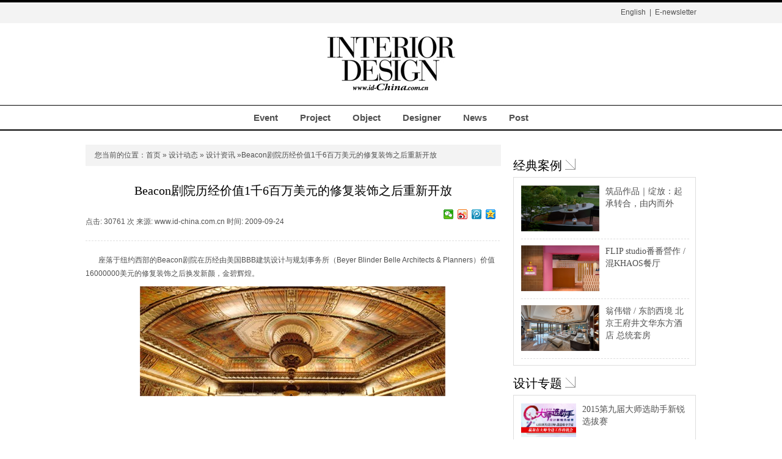

--- FILE ---
content_type: text/html; charset=utf-8
request_url: http://mixinfo.id-china.com.cn/a-1543-1.html
body_size: 27657
content:
<!DOCTYPE html>
<html>
<head>
    <meta http-equiv="Content-Type" content="text/html; charset=utf-8" />
    <title>Beacon剧院历经价值1千6百万美元的修复装饰之后重新开放_美国室内设计中文网 </title>
<meta name="keywords" content="Beacon,剧院,修复装饰,重新开放" /> <meta name="description" content="座落于纽约西部的Beacon剧院在历经由美国BBB建筑设计与规划事务所（Beyer Blinder Belle Architects &amp; Planners）价值16000000美元的修复装饰之后换发新颜，金碧辉煌。" />    <link href="//www.id-china.com.cn/css/index.css?t=20160403" type="text/css" rel="stylesheet" />
    <script type="text/javascript" src="https://www.id-china.com.cn/js/ads.js"></script>
    
</head>
<body>
    <div id="container">
        <div id="Login">
            
            <p>
                <a href="http://www.interiordesign.net" target="_blank">English</a>&nbsp;&nbsp;|&nbsp;&nbsp;<a
                    href="http://www.id-china.com.cn/eletter" title="E-newsletter" target="_blank">E-newsletter</a>
            </p>
        </div>
        <!--    <div class="clear01"></div>-->
        <div id="logo">
            <p>
                <a href="http://www.id-china.com.cn">
                    <img src="http://www.id-china.com.cn/images/idlogo.jpg" alt="美国室内设计中文网" /></a></p>
        </div>
         
        <div class="clear01">
        </div>
        <div id="nav">
            
            <p>
                <strong><a href="http://www.id-china.com.cn/event" title="活动">Event</a>&nbsp;&nbsp;&nbsp;&nbsp;&nbsp;&nbsp;&nbsp;&nbsp;&nbsp;<a
                    href="http://mixinfo.id-china.com.cn/col-2-1.html" title="案例">Project</a>&nbsp;&nbsp;&nbsp;&nbsp;&nbsp;&nbsp;&nbsp;&nbsp;&nbsp;<a
                        href="http://www.id-china.com.cn/product" title="新品">Object</a>&nbsp;&nbsp;&nbsp;&nbsp;&nbsp;&nbsp;&nbsp;&nbsp;&nbsp;<a
                            href="http://sns.id-china.com.cn/" title="设计师">Designer</a>&nbsp;&nbsp;&nbsp;&nbsp;&nbsp;&nbsp;&nbsp;&nbsp;&nbsp;<a
                                href="http://mixinfo.id-china.com.cn/c-1-1.html" title="资讯">News</a>&nbsp;&nbsp;&nbsp;&nbsp;&nbsp;&nbsp;&nbsp;&nbsp;&nbsp;<a
                                    href="http://www.id-china.com.cn/job" title="招聘">Post</a></strong></p>
        </div>
        <script type="text/javascript" src="/js/swfobject.js"></script>
<div id="left">
    <div id="wz">
        <p>
            您当前的位置：<a href="/">首页</a> &raquo; <a href="/col-1-1.html">
                设计动态</a> &raquo; <a href="/c-1-1.html">
                    设计资讯</a> &raquo;Beacon剧院历经价值1千6百万美元的修复装饰之后重新开放
        </p>
    </div>
    <div id="info">
        <h3>
            Beacon剧院历经价值1千6百万美元的修复装饰之后重新开放</h3>
        <div class="info_top">
            <p class="p_left">
                点击: 30761 次 来源: www.id-china.com.cn 时间: 2009-09-24</p>
            
            <div class="p_right">
                <div class="bdsharebuttonbox" style="float:right;"><a href="#" class="bds_weixin" data-cmd="weixin" title="分享到微信"></a><a href="#" class="bds_tsina" data-cmd="tsina" title="分享到新浪微博"></a><a href="#" class="bds_tqq" data-cmd="tqq" title="分享到腾讯微博"></a><a href="#" class="bds_qzone" data-cmd="qzone" title="分享到QQ空间"></a></div>
                <script>                    window._bd_share_config = { "common": { "bdSnsKey": {}, "bdText": "", "bdMini": "2", "bdMiniList": false, "bdPic": "", "bdStyle": "0", "bdSize": "16" }, "share": {} }; with (document) 0[(getElementsByTagName('head')[0] || body).appendChild(createElement('script')).src = 'http://bdimg.share.baidu.com/static/api/js/share.js?v=89860593.js?cdnversion=' + ~(-new Date() / 36e5)];</script>
                </div>
        </div>
        <div id="info_nr">
            <p>
	&nbsp;&nbsp;&nbsp;&nbsp;&nbsp;&nbsp; 座落于纽约西部的Beacon剧院在历经由美国BBB建筑设计与规划事务所（Beyer Blinder Belle Architects &amp; Planners）价值16000000美元的修复装饰之后换发新颜，金碧辉煌。</p>
<p style="text-align: center">
	<img alt="Beacon剧院历经价值1千6百万美元的修复装饰之后重新开放" src="http://static.id-china.com.cn/img/mixinfo/2010/07/06/131831.jpg" style="width: 500px; height: 180px" /><br />
	&nbsp;</p>
        </div>
        <div class="info_top">
            <p class="p_right">
                <strong>分享到：</strong><a href="javascript:void(0);" title="分享到新浪微博" onclick="window.open('http://v.t.sina.com.cn/share/share.php?appkey='+encodeURI()+'&url='+encodeURIComponent(document.location.href)+'&title='+encodeURI(document.title));return false;">
                    <img src="http://www.id-china.com.cn/images/img_01.jpg" alt="分享到新浪微博"/>
                </a><a href="javascript:void(window.open('http://v.t.qq.com/share/share.php?title='+encodeURI(document.title)+'&url='+encodeURIComponent(window.location)+'&appkey=&site=www.id-china.com.cn&pic=','转播到腾讯微博', 'width=700, height=680, top=0, left=0, toolbar=no, menubar=no, scrollbars=no, location=yes, resizable=no, status=no'));">
                    <img src="http://www.id-china.com.cn/images/img_02.jpg" alt="分享至腾讯微博" />
                </a><a href="javascript:void(0);" onclick="window.open('http://sns.qzone.qq.com/cgi-bin/qzshare/cgi_qzshare_onekey?rcontent='+ encodeURI(document.title) +'&url=' + encodeURIComponent(document.location.href))"
                    target="_blank" style="color: #000000; text-decoration: none; font-size: 12px;
                    font-weight: normal">
                    <img src="http://www.id-china.com.cn/images/img_03.jpg" alt="分享到QQ空间"
                            target="_blank" />
                </a><a href="javascript:void(0);" title="分享到人人网" onclick="window.open('http://share.renren.com/share/buttonshare.do?link='+encodeURIComponent(document.location.href)+'&title='+encodeURI(document.title));return false;">
                    <img src="http://www.id-china.com.cn/images/img_04.jpg" alt="分享到人人网" />
                </a><a href="javascript:void(0);" title="分享到开心网" onclick="window.open('http://www.kaixin001.com/repaste/share.php?rurl='+encodeURIComponent(document.location.href)+'&rcontent='+encodeURIComponent(document.location.href)+'&rtitle='+encodeURI(document.title));return false;">
                    <img src="http://www.id-china.com.cn/images/img_05.jpg" alt="分享到开心网"/>
                </a>
            </p>
        </div>
    </div>
    
    <div id="article">
        <h1>
            相关文章</h1>
        <ul>
                <li><a href="/a-21333-1.html" target="_blank">
                    科隆国际家具展览会2026，中国创新力量共筑全球家居商业新版图</a></li>
                <li><a href="/a-21332-1.html" target="_blank">
                    第十二季梦改温情收官 吉博力镌刻美好生活全景图</a></li>
                <li><a href="/a-21331-1.html" target="_blank">
                    旭格协办“2025新浪家居设计艺术潮人榜”，斩获年度领潮品牌殊荣</a></li>
                <li><a href="/a-21330-1.html" target="_blank">
                    30年深耕中国共生之路：科勒以“敢创”重构设计生态，创造卫浴设计新美学</a></li>
                <li><a href="/a-21329-1.html" target="_blank">
                    ‌第七届上海家协商用家居发展论坛圆满举行</a></li>
        </ul>
    </div>
</div>
<div id="right">
    <div class="rightad">
        <p>
            <script type="text/javascript">                show_ads(5);</script></p>
    </div>
    <div id="jdal">
        <h1>
            <a href="/col-2-1.html">经典案例</a></h1>
        
        <ul>
                <li><a href="/a-21318-1.html" target="_blank">
                    <img src="http://static.id-china.com.cn/img/mixinfo/2025/12/04/c29770238a6f4a268433956e1eee85c3.png" width="300" height="200" alt="筑品作品｜绽放：起承转合，由内而外"/></a> <strong><a href="/a-21318-1.html" target="_blank">筑品作品｜绽放：起承转合，由内而外</a></strong></li>
                <li><a href="/a-21315-1.html" target="_blank">
                    <img src="http://static.id-china.com.cn/img/mixinfo/2025/11/28/e4e51c0b9125437c916e16a7f43b13ff.jpg" width="300" height="200" alt="FLIP studio番番營作 / 混KHAOS餐厅"/></a> <strong><a href="/a-21315-1.html" target="_blank">FLIP studio番番營作 / 混KHAOS餐厅</a></strong></li>
                <li><a href="/a-21296-1.html" target="_blank">
                    <img src="http://static.id-china.com.cn/img/mixinfo/2025/10/13/88120a8fab1e41d4b7c119eeb972b30d.png" width="300" height="200" alt="翁伟锴 / 东韵西境 北京王府井文华东方酒店 总统套房"/></a> <strong><a href="/a-21296-1.html" target="_blank">翁伟锴 / 东韵西境 北京王府井文华东方酒店 总统套房</a></strong></li>
        </ul>
    </div>
    <div class="rightad">
        <p>
            <script type="text/javascript">                show_ads(23);</script></p>
    </div>
    <div id="sjzt">
        <h1>
            <a href="http://special.id-china.com.cn/">设计专题</a></h1>
        
        <ul>
                <li><a href="http://special.id-china.com.cn/master/2015/sanya.aspx" target="_blank">
                    <img src="http://static.id-china.com.cn/img/zt/2015/20150910173527.jpg" width="300" height="200" /></a><strong><a href="http://special.id-china.com.cn/master/2015/sanya.aspx" target="_blank">2015第九届大师选助手新锐选拔赛</a></strong></li>
                <li><a href="http://special.id-china.com.cn/2014/6sides/index.html" target="_blank">
                    <img src="http://static.id-china.com.cn/img/zt/2014/20141030143423.jpg" width="300" height="200" /></a><strong><a href="http://special.id-china.com.cn/2014/6sides/index.html" target="_blank">6sides（六边形）预见西班牙设计</a></strong></li>
                <li><a href="http://special.id-china.com.cn/2014/bjtime/index.html" target="_blank">
                    <img src="http://static.id-china.com.cn/img/zt/2014/20141030140607.jpg" width="300" height="200" /></a><strong><a href="http://special.id-china.com.cn/2014/bjtime/index.html" target="_blank">It&#39;s Beijing Time——北京时间</a></strong></li>
                <li><a href="http://special.id-china.com.cn/master/2014/sanya.aspx" target="_blank">
                    <img src="http://static.id-china.com.cn/img/zt/2014/20140826164550.jpg" width="300" height="200" /></a><strong><a href="http://special.id-china.com.cn/master/2014/sanya.aspx" target="_blank">2014第八届大师选助手设计新锐选拔赛——圆满成功</a></strong></li>
                <li><a href="http://special.id-china.com.cn/2014/idd/" target="_blank">
                    <img src="http://static.id-china.com.cn/img/zt/2014/20140519141830.jpg" width="300" height="200" /></a><strong><a href="http://special.id-china.com.cn/2014/idd/" target="_blank">2014 ID+D设计大赛</a></strong></li>
                <li><a href="http://special.id-china.com.cn/goldenbund/2014/" target="_blank">
                    <img src="http://static.id-china.com.cn/img/zt/2014/20140519140802.jpg" width="300" height="200" /></a><strong><a href="http://special.id-china.com.cn/goldenbund/2014/" target="_blank">2014上海国际室内设计节--暨第九届金外滩颁奖典礼</a></strong></li>
        </ul>
    </div>
</div>
<script type="text/javascript" src="mix-click-1543"></script>
        <div class="clear01">
        </div>
    </div>
    <div id="floor">
        <div class="box">
            <p>
                <span><a href="http://www.id-china.com.cn/about" target="_blank">关于IDchina</a>&nbsp;&nbsp;|&nbsp;&nbsp;<a href="http://www.id-china.com.cn/about/contact" target="_blank">联系我们</a>&nbsp;&nbsp;|&nbsp;&nbsp;<a
                        href="http://www.id-china.com.cn/about/hr" target="_blank">招聘信息</a>&nbsp;&nbsp;|&nbsp;&nbsp;<a href="http://www.id-china.com.cn/about/contribute" target="_blank">投稿</a></span></p>
            <p class=" bian">
                <img src="[data-uri]"
                    width="108" height="105" /><span>未经版权所有人明确的书面许可，不得以任何方式或媒体翻印或转载本网站的部分或全部内容<br />
                        of this website is subject to its terms use.
                        <br />
                        <a href="https://beian.miit.gov.cn" target="_blank" style="color:#efefef;">京ICP备10023688号-2</a> &nbsp;&nbsp;<a href="http://www.beian.gov.cn/portal/registerSystemInfo?recordcode=11010102000367" target="_blank" style="color:#efefef;">京公网安备11010102000367号</a> </span>
            </p>
        </div>
    </div>
</body>
</html>


--- FILE ---
content_type: application/x-javascript; charset=utf-8
request_url: https://www.id-china.com.cn/adv/adjs?pid=23
body_size: 63
content:
var banner='';
var has_banner =false;
document.write(banner);